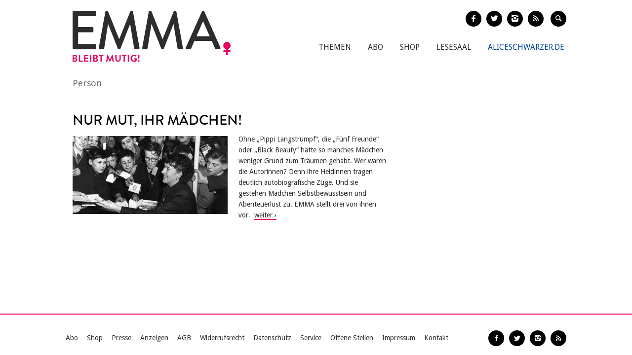

--- FILE ---
content_type: text/html; charset=utf-8
request_url: https://www.emma.de/fmt-persons/sewell-anna
body_size: 4789
content:
<!DOCTYPE html>
<!--[if IEMobile 7]>
<html xmlns:fb="https://ogp.me/ns/fb#" xmlns:og='https://ogp.me/ns#'
      class="iem7 no-js"  lang="de" dir="ltr"><![endif]-->
<!--[if lte IE 6]>
<html xmlns:fb="https://ogp.me/ns/fb#" xmlns:og='https://ogp.me/ns#'
      class="ltie9 ltie8 ltie7 no-js"  lang="de" dir="ltr"><![endif]-->
<!--[if (IE 7)&(!IEMobile)]>
<html xmlns:fb="https://ogp.me/ns/fb#" xmlns:og='https://ogp.me/ns#'
      class="ltie9 ltie8 no-js"  lang="de" dir="ltr"><![endif]-->
<!--[if IE 8]>
<html xmlns:fb="https://ogp.me/ns/fb#" xmlns:og='https://ogp.me/ns#'
      class="ltie9 no-js"  lang="de" dir="ltr"><![endif]-->
<!--[if IE 9]>
<html xmlns:fb="https://ogp.me/ns/fb#" xmlns:og='https://ogp.me/ns#'
      class="ie9 no-js"  lang="de" dir="ltr" prefix="content: http://purl.org/rss/1.0/modules/content/ dc: http://purl.org/dc/terms/ foaf: http://xmlns.com/foaf/0.1/ og: http://ogp.me/ns# rdfs: http://www.w3.org/2000/01/rdf-schema# sioc: http://rdfs.org/sioc/ns# sioct: http://rdfs.org/sioc/types# skos: http://www.w3.org/2004/02/skos/core# xsd: http://www.w3.org/2001/XMLSchema#"><![endif]-->
<!--[if gt IE 9]><!-->
<html xmlns:fb="https://ogp.me/ns/fb#" xmlns:og='https://ogp.me/ns#'
      class="no-js"  lang="de" dir="ltr" prefix="content: http://purl.org/rss/1.0/modules/content/ dc: http://purl.org/dc/terms/ foaf: http://xmlns.com/foaf/0.1/ og: http://ogp.me/ns# rdfs: http://www.w3.org/2000/01/rdf-schema# sioc: http://rdfs.org/sioc/ns# sioct: http://rdfs.org/sioc/types# skos: http://www.w3.org/2004/02/skos/core# xsd: http://www.w3.org/2001/XMLSchema#">
<!--<![endif]-->

<head profile="http://www.w3.org/1999/xhtml/vocab">
    <meta charset="utf-8" />
<meta name="generator" content="Drupal 7 (http://drupal.org)" />
<link rel="canonical" href="https://www.emma.de/fmt-persons/sewell-anna" />
<link rel="shortlink" href="https://www.emma.de/taxonomy/term/42867" />
<meta property="og:type" content="article" />
<meta property="og:title" content="Sewell, Anna" />
<meta property="og:site_name" content="Emma" />
<meta property="og:url" content="https://www.emma.de/fmt-persons/sewell-anna" />
<meta property="twitter:card" content="summary" />
<meta property="twitter:title" content="Emma" />
<meta property="twitter:url" content="https://www.emma.de/fmt-persons/sewell-anna" />
<!-- etracker tracklet 4.1 -->
<script type="text/javascript">
//var et_pagename = "";
//var et_areas = "";
//var et_url = "";
//var et_target = "";
//var et_tval = "";
//var et_tonr = "";
//var et_tsale = 0;
//var et_basket = "";
//var et_cust = 0;
</script>
<script id="_etLoader" type="text/javascript" charset="UTF-8" data-respect-dnt="true" data-secure-code="N8Ktyx" src="//static.etracker.com/code/e.js"></script>
<!-- etracker tracklet 4.1 end -->
    <meta http-equiv="cleartype" content="on">
    <meta name="viewport" content="width=device-width, initial-scale=1.0"/>

            <link rel="shortcut icon"
              href="/sites/all/themes/emma/images/favicons/favicon-emma-neu.ico"
              type="image/vnd.microsoft.icon"/>

        <!-- EMMA Webfont Brandon Grotesque -->
        <link rel="stylesheet" href="https://use.typekit.net/wml3csu.css"/>

                    <title>Sewell, Anna | EMMA</title>
        
        <link rel="apple-touch-icon" sizes="57x57"
              href="/sites/all/themes/emma/images/favicons/apple-icon-57x57.png">
        <link rel="apple-touch-icon" sizes="60x60"
              href="/sites/all/themes/emma/images/favicons/apple-icon-60x60.png">
        <link rel="apple-touch-icon" sizes="72x72"
              href="/sites/all/themes/emma/images/favicons/apple-icon-72x72.png">
        <link rel="apple-touch-icon" sizes="76x76"
              href="/sites/all/themes/emma/images/favicons/apple-icon-76x76.png">
        <link rel="apple-touch-icon" sizes="114x114"
              href="/sites/all/themes/emma/images/favicons/apple-icon-114x114.png">
        <link rel="apple-touch-icon" sizes="120x120"
              href="/sites/all/themes/emma/images/favicons/apple-icon-120x120.png">
        <link rel="apple-touch-icon" sizes="144x144"
              href="/sites/all/themes/emma/images/favicons/apple-icon-144x144.png">
        <link rel="apple-touch-icon" sizes="152x152"
              href="/sites/all/themes/emma/images/favicons/apple-icon-152x152.png">
        <link rel="apple-touch-icon" sizes="180x180"
              href="/sites/all/themes/emma/images/favicons/apple-icon-180x180.png">
        <link rel="icon" type="image/png" sizes="192x192"
              href="/sites/all/themes/emma/images/favicons/android-icon-192x192.png">
        <link rel="icon" type="image/png" sizes="32x32"
              href="/sites/all/themes/emma/images/favicons/favicon-32x32.png">
        <link rel="icon" type="image/png" sizes="96x96"
              href="/sites/all/themes/emma/images/favicons/favicon-96x96.png">
        <link rel="icon" type="image/png" sizes="16x16"
              href="/sites/all/themes/emma/images/favicons/favicon-16x16.png">
        <link rel="manifest" href="/sites/all/themes/emma/images/favicons/manifest.json">
        <meta name="msapplication-TileColor" content="#ffffff">
        <meta name="msapplication-TileImage"
              content="/sites/all/themes/emma/images/favicons/ms-icon-144x144.png">
        <meta name="theme-color" content="#ffffff">
                
    
    <link type="text/css" rel="stylesheet" href="https://www.emma.de/sites/default/files/css/css_y98C4LL38bO3BOyx8s72urr47YJlXQweNVpogCXtXpY.css" media="all" />
<link type="text/css" rel="stylesheet" href="https://fonts.googleapis.com/css?family=Droid+Sans:400,700|Droid+Serif:400italic,700" media="all" />
<link type="text/css" rel="stylesheet" href="https://www.emma.de/sites/default/files/css/css_jENQOQqZCRFGZK__DTefxYiXR2RUf03k1ugj3_Vg7vk.css" media="all" />
<link type="text/css" rel="stylesheet" href="https://www.emma.de/sites/default/files/css/css_C50HMg2QDt7mV0BtP91L0JRamT9L8GFqxFVjKwwWvV0.css" media="all" />
<link type="text/css" rel="stylesheet" href="https://www.emma.de/sites/default/files/css/css_PdnOaCf925AkvwlIQICejmNQuy3AC9ZAyHPg8Yze2lI.css" media="print" />
<link type="text/css" rel="stylesheet" href="https://www.emma.de/sites/default/files/css/css_j6lomnNKFoKzxVmb256GqvE5oFz7pnPTrwz_b3Ua-P4.css" media="all" />
<link type="text/css" rel="stylesheet" href="https://www.emma.de/sites/default/files/css/css_JISPTv03D8tEVrhb1eYno1ww0cjHLCJ4UwcvskzSiTQ.css" media="screen" />
    <script src="https://www.emma.de/sites/default/files/js/js_YdzeaBMt6jhIyoLW5uKc5AzGpM7XPnxycSPVEeRI2dU.js"></script>
<script src="https://www.emma.de/sites/default/files/js/js_ZDOaep6HA5A0eriyiN-YaNv7MHsjd-FIuFyilZ2o5cw.js"></script>
<script src="https://www.emma.de/sites/default/files/js/js_mw06s-gYd-ANxp8zZ_N-xVkvD8F3Tf5OMGUGwU-H6zY.js"></script>
<script src="https://www.emma.de/sites/default/files/js/js_1Q4JL0Vh1X1HSDq2MRoTZM50EVX2RNNwB111WWYjjSo.js"></script>
<script src="https://www.emma.de/sites/default/files/js/js_xBaUIBzWPQ_dhpSlEq0yarsDRMF_FkUZjbiDVJVYKXQ.js"></script>
<script>jQuery.extend(Drupal.settings, {"basePath":"\/","pathPrefix":"","ajaxPageState":{"theme":"emma","theme_token":"dD3Q2qhYQ5GhZtESvb-5VvZ63MedLK3npgEkMSwzTM0","js":{"sites\/all\/themes\/emma\/js\/emm-scroll-handler.js":1,"sites\/all\/themes\/emma\/js\/contrib\/fancybox\/jquery.fancybox.pack.jq191.js":1,"sites\/all\/themes\/emma\/js\/contrib\/jquery.fitvids.js":1,"sites\/all\/themes\/emma\/js\/navigation.js":1,"sites\/all\/themes\/emma\/js\/contrib\/booklet\/jquery-ui-1.10.1.custom.min.jq191.js":1,"sites\/all\/themes\/emma\/js\/contrib\/booklet\/jquery.easing.1.3.jq191.js":1,"sites\/all\/themes\/emma\/js\/contrib\/booklet\/jquery.booklet.latest.min.jq191.js":1,"sites\/all\/themes\/emma\/js\/contrib\/jQuery-Validation-Engine\/js\/languages\/jquery.validationEngine-de.jq191.js":1,"sites\/all\/themes\/emma\/js\/contrib\/jQuery-Validation-Engine\/js\/jquery.validationEngine.jq191.js":1,"misc\/jquery.js":1,"misc\/jquery.once.js":1,"misc\/drupal.js":1,"sites\/all\/themes\/emma\/js\/contrib\/modernizr.custom.06088.js":1,"sites\/all\/libraries\/jquery\/jquery-1.9.1.min.js":1,"sites\/all\/modules\/contrib\/jqmulti\/js\/switch.js":1,"public:\/\/languages\/de_7zL18zt9xHkJLFuh7baaBOz0hczTNEf0j6R4cbZoT28.js":1,"sites\/all\/themes\/emma\/js\/script.js":1},"css":{"sites\/all\/modules\/contrib\/date\/date_api\/date.css":1,"modules\/user\/user.css":1,"https:\/\/fonts.googleapis.com\/css?family=Droid+Sans:400,700|Droid+Serif:400italic,700":1,"sites\/all\/modules\/contrib\/ctools\/css\/ctools.css":1,"sites\/all\/themes\/zen\/system.menus.css":1,"sites\/all\/themes\/emma\/css-sass\/all.css":1,"sites\/all\/themes\/emma\/css-sass\/print.css":1,"sites\/all\/themes\/emma\/js\/contrib\/booklet\/jquery.booklet.latest.modified.css":1,"sites\/all\/themes\/emma\/js\/contrib\/fancybox\/jquery.fancybox.custom.css":1}},"urlIsAjaxTrusted":{"\/suche":true}});</script>
    <script async type="text/javascript" src="//storage.googleapis.com/adtags/emma/QMAX_emma.de_async.js"></script>

    <!--[if lt IE 9]>
    <script src="/sites/all/themes/emma/js/contrib/html5shiv-printshiv.js"></script>
    <![endif]-->
</head>
<body class="html not-front not-logged-in no-sidebars page-taxonomy page-taxonomy-term page-taxonomy-term- page-taxonomy-term-42867 node-with-grid section-fmt-persons is-emma" >

    <p id="skip-link">
        <a href="#main-menu"
           class="element-invisible element-focusable">Zum Inhalt springen</a>
    </p>
<nav class="emm-nav-fixed-container">
    <div class="container_nav clearfix">
        <a class="emm-nav-logo-a" href="/"
           title="Startseite" rel="home" id="logo"><img
                src="/sites/all/themes/emma/images/logos/emma-logo.svg" />        </a>
        <a href="/thema/emma-abonnieren-311553" class="emm-probe-abo emm-roundbtn emm-roundbtn-yellow">Probe<br/>Abo!</a>    </div>
</nav>


<div id="page">
<header id="header" role="banner"
class="container clearfix grid-container-unsolid">
<a class="emm-logo-a" href="/"
title="Startseite" rel="home" id="logo"><img
src="/sites/all/themes/emma/images/logos/emma-logo.svg" /> </a>
<button class="navigation__button">
<span class="navigation__button--hamburger">
<span>Menü einblenden/ausblenden</span>
</span>
<span class="navigation__button--description">Menü</span>
</button>
<ul class="emm-share-buttons emm-header-socials">
<li><a href="https://www.facebook.com/emma.magazin" target="_blank"
class="emm-footer-social entypo-facebook"></a></li>
<li><a href="https://twitter.com/EMMA_Magazin" target="_blank"
class="emm-footer-social entypo-twitter"></a></li>
<li><a href="https://www.instagram.com/emma.magazin/" target="_blank"
class="emm-footer-social entypo-instagram"></a></li>
<li><a href="/rss.xml" target="_blank" class="emm-footer-social entypo-rss"></a></li>
<li class="emm-search-form"><form action="/suche" method="get" id="views-exposed-form-suche-page-2" accept-charset="UTF-8"><div><div class="views-exposed-form">
<div class="views-exposed-widgets clearfix">
<div id="edit-combine-wrapper" class="views-exposed-widget views-widget-filter-combine">
<label for="edit-combine">
Suchbegriff </label>
<div class="views-widget">
<div class="form-item form-type-textfield form-item-combine">
<input class="emm-search-field form-text" type="text" id="edit-combine" name="combine" value="" size="30" maxlength="128" />
</div>
</div>
</div>
<div class="views-exposed-widget views-submit-button">
<input type="submit" id="edit-submit-suche" name="" value="" class="form-submit" /> </div>
</div>
</div>
</div></form></li>
<li><a href="" class="emm-footer-social entypo-search emm-search-field-toggler"></a></li>
</ul>
<div class="header__region region region-header">
<div id="block-system-main-menu" class="block block-system emm-nav block-menu first odd" role="navigation">
<ul class="menu"><li class="menu__item is-leaf first leaf"><a href="http://www.emma.de/thema/themen-107881" class="menu__link">Themen</a></li>
<li class="menu__item is-leaf leaf"><a href="/abo" class="menu__link">Abo</a></li>
<li class="menu__item is-leaf leaf"><a href="https://www.emma.de/shop" class="menu__link">Shop</a></li>
<li class="menu__item is-leaf leaf"><a href="/lesesaal" class="menu__link">Lesesaal</a></li>
<li class="menu__item is-leaf leaf"><a href="https://www.aliceschwarzer.de" class="menu__link emm-blue emm-nav-alice">AliceSchwarzer.de</a></li>
<li class="menu__item is-leaf last leaf"><a href="https://www.emma.de/" class="menu__link emm-red emm-nav-emma">Emma.de</a></li>
</ul>
</div><!-- /.block -->
<div id="block-views-exp-suche-page-2" class="block block-views emm-search-form last even">
<form action="/suche" method="get" id="views-exposed-form-suche-page-2" accept-charset="UTF-8"><div><div class="views-exposed-form">
<div class="views-exposed-widgets clearfix">
<div id="edit-combine-wrapper" class="views-exposed-widget views-widget-filter-combine">
<label for="edit-combine">
Suchbegriff </label>
<div class="views-widget">
<div class="form-item form-type-textfield form-item-combine">
<input class="emm-search-field form-text" type="text" id="edit-combine" name="combine" value="" size="30" maxlength="128" />
</div>
</div>
</div>
<div class="views-exposed-widget views-submit-button">
<input type="submit" id="edit-submit-suche" name="" value="" class="form-submit" /> </div>
</div>
</div>
</div></form>
</div><!-- /.block -->
</div>
</header>
<div id="main">
<div id="content" class="column" role="main">
<a id="main-content"></a>
<div about="/thema/person-311830" typeof="sioc:Item foaf:Document" class="ds-1col node node-landingpage node-promoted node-unpublished view-mode-full clearfix">
<div class="field field-name-title field-type-ds field-label-hidden">
<div class="field-item even" property="dc:title"><h2 class="emm-main-headline">Person</h2></div>
</div>
<div class="grid grid-frontend clearfix">
<div class="container clearfix grid-container-unsolid grid-container grid-container-c-2d3-1d3 grid-container-has-multiple-slots grid-container-type-3">
<div class="grid-slots-wrapper">
<div class="grid-slot grid-slot-2d3 grid-slot-has-multiple-boxes grid-slot-first ">
<div class="box box-first grid-box-first grid-box-block">
</div>
<div class="box box-last grid-box-last grid-box-block">
<div id="block-views-c259c9eea4a1d9ff8e0324d753176451" class="block block-views first odd">
<div class="view view-artikel-mit-personen-auf-der-personenseite view-id-artikel_mit_personen_auf_der_personenseite view-display-id-block view-dom-id-59b891206323e8faa05f553926a984e5">
<div class="view-content">
<div class="views-row views-row-1 views-row-odd views-row-first views-row-last">
<a href="http://www.emma.de/artikel/nur-mut-ihr-maedchen-336357" class="grid-box-wrapper-link">
<div about="/artikel/nur-mut-ihr-maedchen-336357" typeof="sioc:Item foaf:Document" class="node node-article view-mode-teaser_compact_flat clearfix">
<div class="ds-title">
<h3 class="grid-box-title">Nur Mut, ihr Mädchen!</h3> </div>
<div class="ds-image grid-box-image">
<img typeof="foaf:Image" src="https://www.emma.de/sites/default/files/styles/teaser-flat/public/upload/field_teaser_image_flat/2018/12/2019_01_kinderbuecher_f.jpg?itok=GT9f7eap" width="1014" height="512" alt="" /> </div>
<div class="grid-box-body view-mode-teaser_compact_push-me-to-the-right">
<span class="ds-body">
Ohne „Pippi Langstrumpf“, die „Fünf Freunde“ oder „Black Beauty“ hätte so manches Mädchen weniger Grund zum Träumen gehabt. Wer waren die Autorinnen? Denn ihre Heldinnen tragen deutlich autobiografische Züge. Und sie gestehen Mädchen Selbstbewusstsein und Abenteuerlust zu. EMMA stellt drei von ihnen vor. </span>
</div>
</div>
</a>
</div>
</div>
</div>
</div><!-- /.block -->
</div>
</div>
<div class="grid-slot grid-slot-1d3 grid-slot-has-no-box grid-slot-last ">
</div>
</div><!--grid-slots-wrapper-->
</div><!--container-->
</div>
</div>
</div><!-- /#content -->
</div><!-- /#main -->
</div><!-- /#page -->
<footer id="footer-bottom" class="emm-footer region region-bottom">
<div class="container clearfix grid-container-unsolid">
<div class="grid-slot grid-slot-1d1">
<div id="block-menu-menu-footer" class="block block-menu first last odd" role="navigation">
<ul class="menu"><li class="menu__item is-leaf first leaf"><a href="/abo" class="menu__link">Abo</a></li>
<li class="menu__item is-leaf leaf"><a href="/shop" class="menu__link">Shop</a></li>
<li class="menu__item is-leaf leaf"><a href="/presse-311590" class="menu__link">Presse</a></li>
<li class="menu__item is-leaf leaf"><a href="http://www.emma.de/thema/anzeige-aufgeben-311907" class="menu__link">Anzeigen</a></li>
<li class="menu__item is-leaf leaf"><a href="/legal" class="menu__link">AGB</a></li>
<li class="menu__item is-leaf leaf"><a href="http://www.emma.de/thema/widerrufsrecht-317293" class="menu__link">Widerrufsrecht</a></li>
<li class="menu__item is-leaf leaf"><a href="/datenschutz-311822" class="menu__link">Datenschutz</a></li>
<li class="menu__item is-leaf leaf"><a href="http://www.emma.de/thema/service-311589" class="menu__link">Service</a></li>
<li class="menu__item is-leaf leaf"><a href="https://www.emma.de/thema/offene-stellen-336629" class="menu__link">Offene Stellen</a></li>
<li class="menu__item is-leaf leaf"><a href="/impressum" class="menu__link">Impressum</a></li>
<li class="menu__item is-leaf last leaf"><a href="/kontakt-306562" class="menu__link">Kontakt</a></li>
</ul>
</div><!-- /.block -->
<ul class="emm-share-buttons emm-footer-socials">
<li><a href="https://www.facebook.com/emma.magazin" target="_blank" class="emm-footer-social entypo-facebook"></a></li>
<li><a href="https://twitter.com/EMMA_Magazin" target="_blank" class="emm-footer-social entypo-twitter"></a></li>
<li><a href="https://www.instagram.com/emma.magazin/" target="_blank" class="emm-footer-social entypo-instagram"></a></li>
<li><a href="
/rss.xml " target="_blank" class="emm-footer-social entypo-rss"></a></li>
</ul>
</div>
</div>
</footer><!-- region__footer -->
<script src="https://www.emma.de/sites/default/files/js/js_72peRV9jGV4D3nfsgbwBj5WU6hbKTkgKifIre7RpqbU.js"></script>
<script src="https://www.emma.de/sites/default/files/js/js_yDpPzJkmu9NVTKiJfA9CKdKfUV2TNXn_GmimWBl-ZF0.js"></script>
<script src="https://www.emma.de/sites/default/files/js/js_7NBGuQij7X_2iAqoyrYtoLDMRCnUIINJFaws_PeSjaM.js"></script>
<div class="emm-top-btn">
    <span class="emm-top-icon">›</span>
    <span class="emm-top-desc">nach oben</span>
</div>
</body>
</html>
